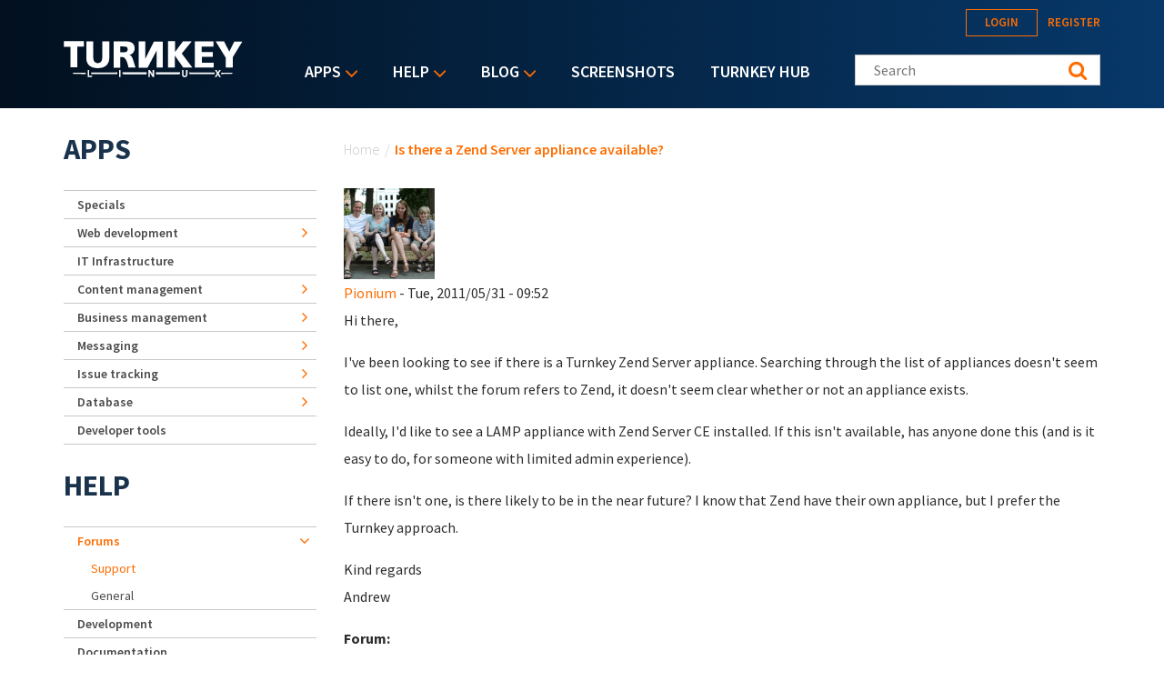

--- FILE ---
content_type: text/html; charset=utf-8
request_url: https://accounts.google.com/o/oauth2/postmessageRelay?parent=https%3A%2F%2Fwww.turnkeylinux.org&jsh=m%3B%2F_%2Fscs%2Fabc-static%2F_%2Fjs%2Fk%3Dgapi.lb.en.2kN9-TZiXrM.O%2Fd%3D1%2Frs%3DAHpOoo_B4hu0FeWRuWHfxnZ3V0WubwN7Qw%2Fm%3D__features__
body_size: 162
content:
<!DOCTYPE html><html><head><title></title><meta http-equiv="content-type" content="text/html; charset=utf-8"><meta http-equiv="X-UA-Compatible" content="IE=edge"><meta name="viewport" content="width=device-width, initial-scale=1, minimum-scale=1, maximum-scale=1, user-scalable=0"><script src='https://ssl.gstatic.com/accounts/o/2580342461-postmessagerelay.js' nonce="4XE8f7YO08HbwXnRQ7uGPA"></script></head><body><script type="text/javascript" src="https://apis.google.com/js/rpc:shindig_random.js?onload=init" nonce="4XE8f7YO08HbwXnRQ7uGPA"></script></body></html>